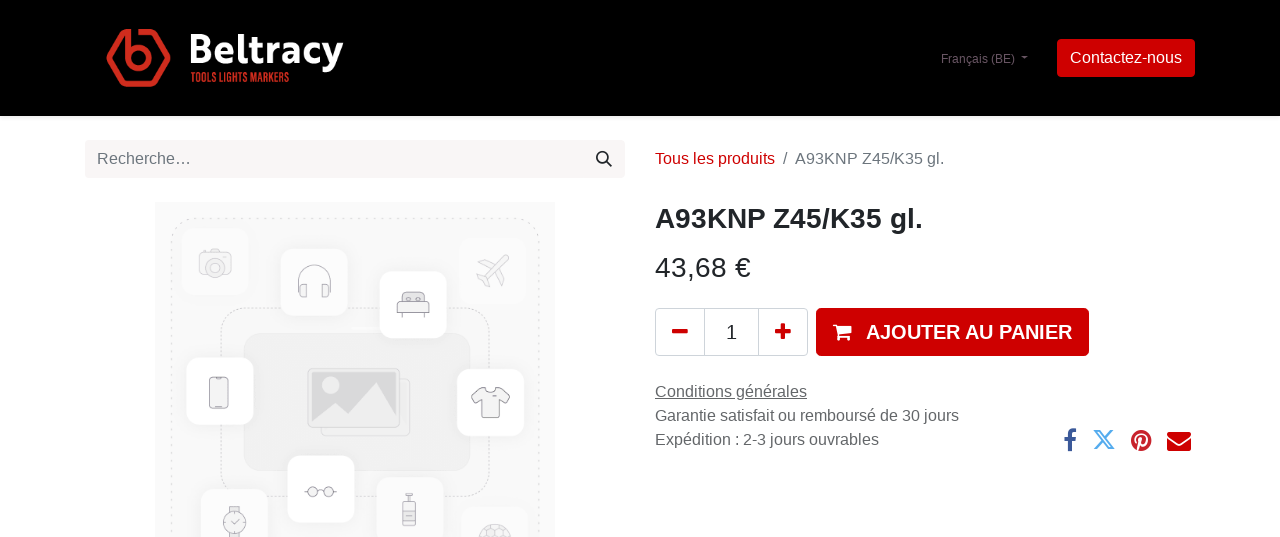

--- FILE ---
content_type: text/html; charset=utf-8
request_url: https://www.beltracy.be/shop/abu86438-a93knp-z45-k35-gl-242930
body_size: 6768
content:

        

    
<!DOCTYPE html>
        
        
<html lang="fr-BE" data-website-id="2" data-main-object="product.template(242930,)" data-add2cart-redirect="1">
    <head>
        <meta charset="utf-8"/>
        <meta http-equiv="X-UA-Compatible" content="IE=edge,chrome=1"/>
        <meta name="viewport" content="width=device-width, initial-scale=1"/>
        <meta name="generator" content="Odoo"/>
            
        <meta property="og:type" content="website"/>
        <meta property="og:title" content="A93KNP Z45/K35 gl."/>
        <meta property="og:site_name" content="Beltracy"/>
        <meta property="og:url" content="https://www.beltracy.be/shop/abu86438-a93knp-z45-k35-gl-242930"/>
        <meta property="og:image" content="https://www.beltracy.be/web/image/product.template/242930/image_1024?unique=71baaa1"/>
        <meta property="og:description"/>
            
        <meta name="twitter:card" content="summary_large_image"/>
        <meta name="twitter:title" content="A93KNP Z45/K35 gl."/>
        <meta name="twitter:image" content="https://www.beltracy.be/web/image/product.template/242930/image_1024?unique=71baaa1"/>
        <meta name="twitter:description"/>
        
        <link rel="canonical" href="https://www.beltracy.be/shop/abu86438-a93knp-z45-k35-gl-242930"/>
        
        <link rel="preconnect" href="https://fonts.gstatic.com/" crossorigin=""/>
        <title> A93KNP Z45/K35 gl. | Beltracy </title>
        <link type="image/x-icon" rel="shortcut icon" href="/web/image/website/2/favicon?unique=83cf74d"/>
        <link rel="preload" href="/web/static/src/libs/fontawesome/fonts/fontawesome-webfont.woff2?v=4.7.0" as="font" crossorigin=""/>
        <link type="text/css" rel="stylesheet" href="/web/assets/1031194-94c292d/2/web.assets_frontend.min.css" data-asset-bundle="web.assets_frontend" data-asset-version="94c292d"/>
        <script id="web.layout.odooscript" type="text/javascript">
            var odoo = {
                csrf_token: "c3edc14e0289626b972496fead47a997348725ffo1800406834",
                debug: "",
            };
        </script>
        <script type="text/javascript">
            odoo.__session_info__ = {"is_admin": false, "is_system": false, "is_website_user": true, "user_id": false, "is_frontend": true, "profile_session": null, "profile_collectors": null, "profile_params": null, "show_effect": true, "bundle_params": {"lang": "en_US", "website_id": 2}, "translationURL": "/website/translations", "cache_hashes": {"translations": "0aea721d9f66cd3c008df5aece70ca64abdd028d"}, "geoip_country_code": "US", "geoip_phone_code": 1, "lang_url_code": "fr_BE"};
            if (!/(^|;\s)tz=/.test(document.cookie)) {
                const userTZ = Intl.DateTimeFormat().resolvedOptions().timeZone;
                document.cookie = `tz=${userTZ}; path=/`;
            }
        </script>
        <script defer="defer" type="text/javascript" src="/web/assets/968149-265d88f/2/web.assets_frontend_minimal.min.js" data-asset-bundle="web.assets_frontend_minimal" data-asset-version="265d88f"></script>
        <script defer="defer" type="text/javascript" data-src="/web/assets/968150-c48860a/2/web.assets_frontend_lazy.min.js" data-asset-bundle="web.assets_frontend_lazy" data-asset-version="c48860a"></script>
      <script id="Cookiebot" src="https://consent.cookiebot.com/uc.js" data-cbid="97ba69e1-b542-4bb1-ab90-db54373c0335" data-blockingmode="auto" type="text/javascript"></script>
        
        
    </head>
    <body>
        <div id="wrapwrap" class="   ">
                <header id="top" data-anchor="true" data-name="Header" class="  o_header_fixed">
                    
    <nav data-name="Navbar" class="navbar navbar-expand-lg navbar-light o_colored_level o_cc shadow-sm">
        
            <div id="top_menu_container" class="container justify-content-start justify-content-lg-between">
                
    <a href="/" class="navbar-brand logo me-4">
            
            <span role="img" aria-label="Logo of Beltracy" title="Beltracy"><img src="/web/image/website/2/logo/Beltracy?unique=83cf74d" class="img img-fluid" width="95" height="40" alt="Beltracy" loading="lazy"/></span>
        </a>
    
                
                <div id="top_menu_collapse" class="collapse navbar-collapse order-last order-lg-0">
    <ul id="top_menu" class="nav navbar-nav o_menu_loading flex-grow-1">
        
                        
    <li class="nav-item">
        <a role="menuitem" href="/" class="nav-link ">
            <span>Accueil</span>
        </a>
    </li>
    <li class="nav-item">
        <a role="menuitem" href="/marques" class="nav-link ">
            <span>Marques</span>
        </a>
    </li>
    <li class="nav-item">
        <a role="menuitem" href="/contactus" class="nav-link ">
            <span>Contactez-nous</span>
        </a>
    </li>
        
            <li class="nav-item mx-lg-3 divider d-none"></li> 
            <li class="o_wsale_my_cart align-self-md-start  nav-item mx-lg-3">
                <a href="/shop/cart" class="nav-link">
                    <i class="fa fa-shopping-cart"></i>
                    <sup class="my_cart_quantity badge text-bg-primary" data-order-id="">0</sup>
                </a>
            </li>
        
                        
            <li class="nav-item ms-lg-auto o_no_autohide_item">
                <a href="/web/login" class="nav-link fw-bold">Se connecter</a>
            </li>
                        
        
        
                    
    </ul>

                    
        
            <div class="js_language_selector my-auto ms-lg-2 dropdown d-print-none">
                <button type="button" data-bs-toggle="dropdown" aria-haspopup="true" aria-expanded="true" class="btn btn-sm btn-outline-secondary border-0 dropdown-toggle ">
                    <span class="align-middle"> Français (BE)</span>
                </button>
                <div role="menu" class="dropdown-menu ">
                        <a href="/nl_BE/shop/abu86438-a93knp-z45-k35-gl-242930" class="dropdown-item js_change_lang " data-url_code="nl_BE">
                            <span> Nederlands (BE)</span>
                        </a>
                        <a href="/shop/abu86438-a93knp-z45-k35-gl-242930" class="dropdown-item js_change_lang active" data-url_code="fr_BE">
                            <span> Français (BE)</span>
                        </a>
                </div>
            </div>
        
                </div>
                
        <div class="oe_structure oe_structure_solo ms-lg-4">
            <section class="s_text_block" data-snippet="s_text_block" data-name="Text">
                <div class="container">
                    <a href="/contactus" class="btn btn-primary btn_cta">Contactez-nous</a>
                </div>
            </section>
        </div>
                
    <button type="button" data-bs-toggle="collapse" data-bs-target="#top_menu_collapse" class="navbar-toggler ms-auto">
        <span class="navbar-toggler-icon o_not_editable"></span>
    </button>
            </div>
        
    </nav>
    
        </header>
                <main>
                    
            <div itemscope="itemscope" itemtype="http://schema.org/Product" id="wrap" class="js_sale o_wsale_product_page ecom-zoomable zoomodoo-next" data-ecom-zoom-auto="1">
                <div class="oe_structure oe_empty oe_structure_not_nearest" id="oe_structure_website_sale_product_1" data-editor-message="DROP BUILDING BLOCKS HERE TO MAKE THEM AVAILABLE ACROSS ALL PRODUCTS"></div>
                <section id="product_detail" class="container py-4 oe_website_sale " data-view-track="1" data-product-tracking-info="{&#34;item_id&#34;: &#34;4003318864384&#34;, &#34;item_name&#34;: &#34;[ABU86438] A93KNP Z45/K35 gl.&#34;, &#34;item_category&#34;: &#34;CILINDERS&#34;, &#34;currency&#34;: &#34;EUR&#34;, &#34;price&#34;: 43.68}">
                    <div class="row align-items-center">
                        <div class="col-lg-6 d-flex align-items-center">
                            <div class="d-flex justify-content-between w-100">
    <form method="get" class="o_searchbar_form o_wait_lazy_js s_searchbar_input o_wsale_products_searchbar_form me-auto flex-grow-1 mb-2 mb-lg-0" action="/shop?attrib=0-38" data-snippet="s_searchbar_input">
            <div role="search" class="input-group me-sm-2">
        <input type="search" name="search" class="search-query form-control oe_search_box border-0 text-bg-light" placeholder="Recherche…" data-search-type="products" data-limit="5" data-display-image="true" data-display-description="true" data-display-extra-link="true" data-display-detail="true" data-order-by="name asc"/>
        <button type="submit" aria-label="Rechercher" title="Rechercher" class="btn oe_search_button btn btn-light">
            <i class="oi oi-search"></i>
        </button>
    </div>

            <input name="order" type="hidden" class="o_search_order_by" value="name asc"/>
            
                    <input type="hidden" name="attrib" value="0-38"/>
        
        </form>
        <div class="o_pricelist_dropdown dropdown d-none">

            <a role="button" href="#" data-bs-toggle="dropdown" class="dropdown-toggle btn btn-light">
                Liste de prix publique
            </a>
            <div class="dropdown-menu" role="menu">
                    <a role="menuitem" class="dropdown-item" href="/shop/change_pricelist/1">
                        <span class="switcher_pricelist" data-pl_id="1">Liste de prix publique</span>
                    </a>
            </div>
        </div>
                            </div>
                        </div>
                        <div class="col-lg-6 d-flex align-items-center">
                            <ol class="breadcrumb p-0 mb-2 m-lg-0">
                                <li class="breadcrumb-item o_not_editable">
                                    <a href="/shop?attrib=0-38">Tous les produits</a>
                                </li>
                                <li class="breadcrumb-item active">
                                    <span>A93KNP Z45/K35 gl.</span>
                                </li>
                            </ol>
                        </div>
                    </div>
                    <div class="row" id="product_detail_main" data-name="Product Page" data-image_width="50_pc" data-image_layout="carousel">
                        <div class="col-lg-6 mt-lg-4 o_wsale_product_images position-relative">
        <div id="o-carousel-product" class="carousel slide position-sticky mb-3 overflow-hidden" data-bs-ride="carousel" data-bs-interval="0" data-name="Carrousel de produits">
            <div class="o_carousel_product_outer carousel-outer position-relative flex-grow-1">
                <div class="carousel-inner h-100">
                        <div class="carousel-item h-100 active">
        <div class="d-flex align-items-center justify-content-center h-100 oe_unmovable"><img src="/web/image/product.product/235129/image_1024/%5BABU86438%5D%20A93KNP%20Z45-K35%20gl.?unique=71baaa1" class="img img-fluid oe_unmovable product_detail_img mh-100" alt="A93KNP Z45/K35 gl." loading="lazy"/></div>
                        </div>
                </div>
            </div>
        <div class="o_carousel_product_indicators pt-2 overflow-hidden">
        </div>
        </div>
                        </div>
                        <div id="product_details" class="col-lg-6 mt-md-4">
                            <h1 itemprop="name">A93KNP Z45/K35 gl.</h1>
                            <span itemprop="url" style="display:none;">https://www.beltracy.be/shop/abu86438-a93knp-z45-k35-gl-242930</span>
                            <span itemprop="image" style="display:none;">https://www.beltracy.be/web/image/product.template/242930/image_1920?unique=71baaa1</span>
                            
                            <form action="/shop/cart/update" method="POST">
                                <input type="hidden" name="csrf_token" value="c3edc14e0289626b972496fead47a997348725ffo1800406834"/>
                                <div class="js_product js_main_product mb-3">
                                    <div>
        <div itemprop="offers" itemscope="itemscope" itemtype="http://schema.org/Offer" class="product_price mt-2 mb-3 d-inline-block">
            <h3 class="css_editable_mode_hidden">
                <span class="oe_price" style="white-space: nowrap;" data-oe-type="monetary" data-oe-expression="combination_info[&#39;price&#39;]"><span class="oe_currency_value">43,68</span> €</span>
                <span itemprop="price" style="display:none;">43.68</span>
                <span itemprop="priceCurrency" style="display:none;">EUR</span>
                <span style="text-decoration: line-through; white-space: nowrap;" itemprop="listPrice" class="text-danger oe_default_price ms-1 h5 d-none" data-oe-type="monetary" data-oe-expression="combination_info[&#39;list_price&#39;]"><span class="oe_currency_value">43,68</span> €</span>
            </h3>
            <h3 class="css_non_editable_mode_hidden decimal_precision" data-precision="2">
                <span><span class="oe_currency_value">43,68</span> €</span>
            </h3>
        </div>
        <div id="product_unavailable" class="d-none">
            <h3 class="fst-italic">Not Available For Sale</h3>
        </div>
                                    </div>
                                    
                                        <input type="hidden" class="product_id" name="product_id" value="235129"/>
                                        <input type="hidden" class="product_template_id" name="product_template_id" value="242930"/>
                                            <ul class="d-none js_add_cart_variants mb-0" data-attribute_exclusions="{&#39;exclusions: []&#39;}"></ul>
                                    
                                    <p class="css_not_available_msg alert alert-warning">Cette combinaison n'existe pas.</p>
                                    <div id="o_wsale_cta_wrapper" class="d-flex flex-wrap align-items-center">
        <div contenteditable="false" class="css_quantity input-group d-inline-flex me-2 mb-2 align-middle input-group-lg">
            <a class="btn btn-link js_add_cart_json" aria-label="Supprimer" title="Supprimer" href="#">
                <i class="fa fa-minus"></i>
            </a>
            <input type="text" class="form-control quantity text-center" data-min="1" name="add_qty" value="1"/>
            <a class="btn btn-link float_left js_add_cart_json" aria-label="Ajouter" title="Ajouter" href="#">
                <i class="fa fa-plus"></i>
            </a>
        </div>
                                        <div id="add_to_cart_wrap" class="d-inline-flex align-items-center mb-2 me-auto">
                                            <a data-animation-selector=".o_wsale_product_images" role="button" id="add_to_cart" href="#" class="btn btn-primary js_check_product a-submit flex-grow-1 btn-lg">
                                                <i class="fa fa-shopping-cart me-2"></i>
                                                <span style="font-weight: bold">AJOUTER AU PANIER</span>
                                            </a>
                                        </div>
                                        <div id="product_option_block" class="d-flex flex-wrap w-100"></div>
                                    </div>
      <div class="availability_messages o_not_editable"></div>
                                    <div id="contact_us_wrapper" class="d-none oe_structure oe_structure_solo ">
                                        <section class="s_text_block" data-snippet="s_text_block" data-name="Text">
                                            <div class="container">
                                                <a class="btn btn-primary btn_cta" href="/contactus">Contactez-nous
                                                </a>
                                            </div>
                                        </section>
                                    </div>
                                </div>
                            </form>
                            <div id="product_attributes_simple">
                                <table class="table table-sm text-muted d-none">
                                </table>
                            </div>
                            <div id="o_product_terms_and_share" class="d-flex justify-content-between flex-column flex-md-row align-items-md-end mb-3">
            <p class="text-muted mb-0">
                <a href="/terms" class="text-muted"><u>Conditions générales</u></a><br/>
                Garantie satisfait ou remboursé de 30 jours<br/>
Expédition : 2-3 jours ouvrables
            </p>
            <div class="h4 mt-3 mb-0 d-flex justify-content-md-end flex-shrink-0" contenteditable="false">
    <div data-snippet="s_share" class="s_share text-start text-lg-end">
        <a href="https://www.facebook.com/sharer/sharer.php?u={url}" target="_blank" class="s_share_facebook mx-1 my-0">
            <i class="fa fa-facebook "></i>
        </a>
        <a href="https://twitter.com/intent/tweet?text={title}&amp;url={url}" target="_blank" class="s_share_twitter mx-1 my-0">
            <i class="fa fa-twitter "></i>
        </a>
        <a href="https://pinterest.com/pin/create/button/?url={url}&amp;media={media}&amp;description={title}" target="_blank" class="s_share_pinterest mx-1 my-0">
            <i class="fa fa-pinterest "></i>
        </a>
        <a href="mailto:?body={url}&amp;subject={title}" class="s_share_email mx-1 my-0">
            <i class="fa fa-envelope "></i>
        </a>
    </div>
            </div>
                            </div>
          <input id="wsale_user_email" type="hidden" value=""/>
                        </div>
                    </div>
                </section>
                
                <div class="oe_structure oe_empty oe_structure_not_nearest mt16" id="oe_structure_website_sale_product_2" data-editor-message="DROP BUILDING BLOCKS HERE TO MAKE THEM AVAILABLE ACROSS ALL PRODUCTS"></div>
            </div>
        
                </main>
                <footer id="bottom" data-anchor="true" data-name="Footer" class="o_footer o_colored_level o_cc ">
                    <div id="footer" class="oe_structure oe_structure_solo" style="">
            <section class="s_text_block pt40 pb16" data-snippet="s_text_block" data-name="Text" style="background-image: none;">
                <div class="container">
                    <div class="row">
                        <div id="connect" class="col-lg-4 offset-lg-1 pt24 pb24 o_colored_level">
                            <h5 class="mb-3">Rejoignez-nous</h5>
                            <ul class="list-unstyled">
                                <li><i class="fa fa-comment fa-fw me-2"></i><span><a href="/contactus" data-bs-original-title="" title="">Contactez-nous</a></span></li>
                                <li><i class="fa fa-envelope fa-fw me-2"></i><span><a href="mailto:info@beltracy.be">info@beltracy.be</a></span></li>
                                <li><i class="fa fa-phone fa-fw me-2"></i><span class="o_force_ltr"><a href="tel:02 543 68 90">02 543 68 90</a></span></li>
                            </ul>
                            
                        </div><div class="col-lg-2 pt24 pb24 o_colored_level">
                            <h5 class="mb-3">Liens utiles</h5>
                            <ul class="list-unstyled">
                                <li><a href="/">Accueil</a></li>
                                <li><a href="http://beltracy.be/marques" data-bs-original-title="" title=""><font style="color: rgb(206, 0, 0);">Marques</font></a></li><li><a href="/politique-de-confidentialite" data-bs-original-title="" title="">Légal</a></li>
                                <li><a href="/contactus">Contactez-nous</a></li>
                            </ul>
                        </div>
                        <div class="col-lg-5 pt24 pb24 o_colored_level" style="">
                            <h5 class="mb-3">
Horaires&nbsp;</h5><ul><li><span style="font-size: 0.875rem">Lun - Ven 8h à 17h</span></li><li>Sam. et Dim. Fermé<font style="color: rgb(217, 35, 45) !important"><br/><br/></font></li><li><i class="fa fa-long-arrow-right text-o-color-3" style="font-weight: 900;font-size: 12px" data-bs-original-title="" title="" aria-describedby="tooltip370129"></i>&nbsp;RMP Bruxelles</li><li><i class="fa fa-long-arrow-right" style="font-weight: 900;font-size: 12px"></i>&nbsp;TVA : BE 0403.160.407</li><li><i class="fa fa-long-arrow-right" style="font-weight: 900;font-size: 12px"></i>&nbsp;FORTIS : BE46 2100 9686 2636</li><li><i class="fa fa-long-arrow-right" style="font-weight: 900;font-size: 12px"></i>&nbsp;ING : BE57 3100 2128 6435</li></ul><h5 class="mb-3">

<br/></h5></div>
                        
                    </div>
                </div>
            </section>
        </div>
    <div class="o_footer_copyright o_colored_level o_cc" data-name="Copyright">
                        <div class="container py-3">
                            <div class="row">
                                <div class="col-sm text-center text-sm-start text-muted">
                                    <span class="o_footer_copyright_name me-2">Copyright ©&nbsp;Belgian Trading Company SA</span>
        
            <div class="js_language_selector  dropup d-print-none">
                <button type="button" data-bs-toggle="dropdown" aria-haspopup="true" aria-expanded="true" class="btn btn-sm btn-outline-secondary border-0 dropdown-toggle ">
    <img class="o_lang_flag" src="/base/static/img/country_flags/be.png?height=25" loading="lazy"/>
                    <span class="align-middle"> Français (BE)</span>
                </button>
                <div role="menu" class="dropdown-menu ">
                        <a href="/nl_BE/shop/abu86438-a93knp-z45-k35-gl-242930" class="dropdown-item js_change_lang " data-url_code="nl_BE">
    <img class="o_lang_flag" src="/base/static/img/country_flags/be.png?height=25" loading="lazy"/>
                            <span> Nederlands (BE)</span>
                        </a>
                        <a href="/shop/abu86438-a93knp-z45-k35-gl-242930" class="dropdown-item js_change_lang active" data-url_code="fr_BE">
    <img class="o_lang_flag" src="/base/static/img/country_flags/be.png?height=25" loading="lazy"/>
                            <span> Français (BE)</span>
                        </a>
                </div>
            </div>
        
    </div>
                                <div class="col-sm text-center text-sm-end o_not_editable">
        <div class="o_brand_promotion">
       
        </div>
                                </div>
                            </div>
                        </div>
                    </div>
                </footer>
            </div>
        
        </body>
</html>
    